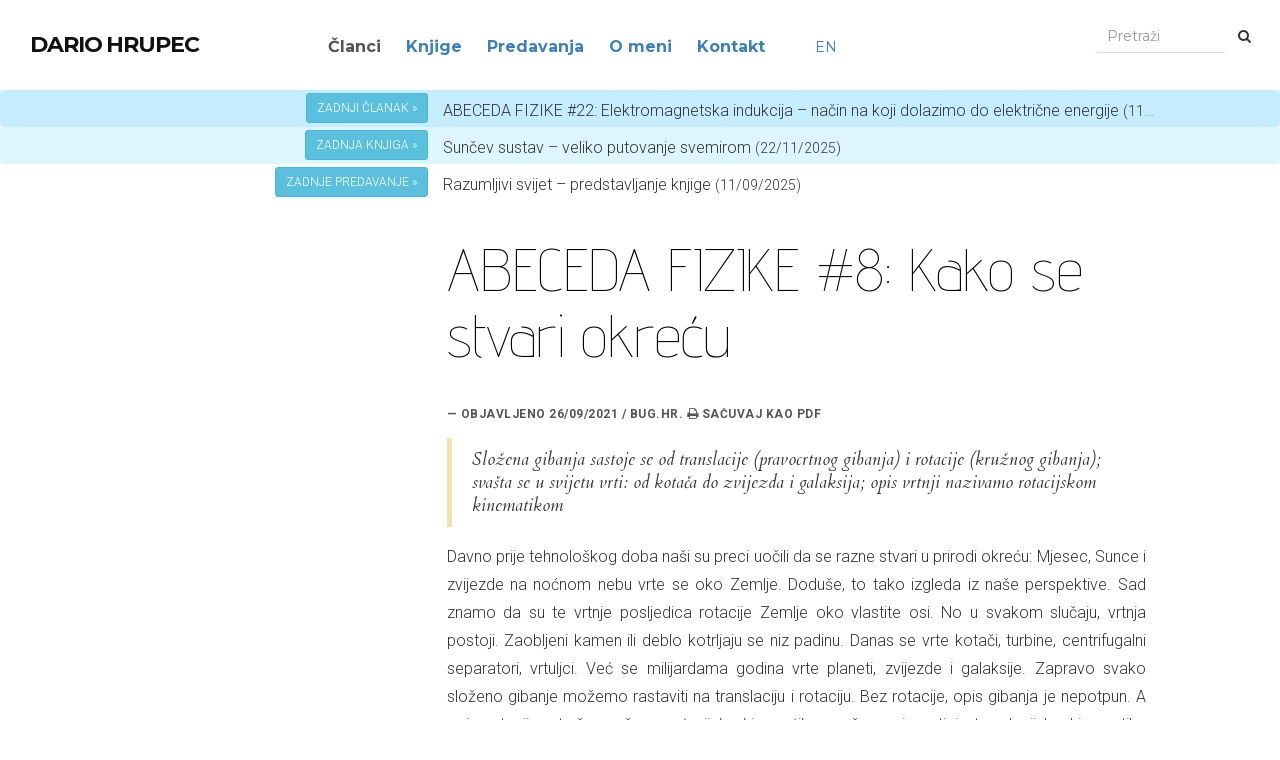

--- FILE ---
content_type: text/html; charset=UTF-8
request_url: https://dariohrupec.org/tekstovi/abeceda-fizike-8-kako-se-stvari-okrecu/
body_size: 9543
content:
<!DOCTYPE html>
<head>
    
    <title>  ABECEDA FIZIKE #8: Kako se stvari okreću | Dario Hrupec    </title>
    
<!-- Latest compiled and minified CSS -->
<link rel="stylesheet" href="https://maxcdn.bootstrapcdn.com/bootstrap/3.3.7/css/bootstrap.min.css" integrity="sha384-BVYiiSIFeK1dGmJRAkycuHAHRg32OmUcww7on3RYdg4Va+PmSTsz/K68vbdEjh4u" crossorigin="anonymous">
    
<link href="https://maxcdn.bootstrapcdn.com/font-awesome/4.4.0/css/font-awesome.min.css">
<link rel='stylesheet' href='https://dariohrupec.org/wp-content/themes/dario-hrupec/style.css' type='text/css' media='all' />
<link rel="stylesheet" media="print" href="https://dariohrupec.org/wp-content/themes/dario-hrupec/print.css">
   
<link href='https://fonts.googleapis.com/css?family=Roboto:300,700,300italic|Montserrat:400,700|Cardo:400italic|Advent+Pro:100' rel='stylesheet' type='text/css'>
<link rel="stylesheet" href="https://maxcdn.bootstrapcdn.com/font-awesome/4.4.0/css/font-awesome.min.css">
    
<meta name='robots' content='max-image-preview:large' />
	<style>img:is([sizes="auto" i], [sizes^="auto," i]) { contain-intrinsic-size: 3000px 1500px }</style>
	<link rel="alternate" hreflang="hr" href="https://dariohrupec.org/tekstovi/abeceda-fizike-8-kako-se-stvari-okrecu/" />
<link rel="alternate" hreflang="en" href="https://dariohrupec.org/en/tekstovi/abeceda-fizike-8-kako-se-stvari-okrecu/" />
<link rel="alternate" hreflang="x-default" href="https://dariohrupec.org/tekstovi/abeceda-fizike-8-kako-se-stvari-okrecu/" />
<link rel='dns-prefetch' href='//www.googletagmanager.com' />
<!--start opengraph & twitter -->
<link rel="icon" href="https://dariohrupec.org/wp-content/themes/dario-hrupec/images/favicon.png">
<link rel="icon" type="image/png" sizes="32x32" href="https://dariohrupec.org/wp-content/themes/dario-hrupec/images/favicon-32x32.png">
<link rel="icon" type="image/png" sizes="16x16" href="https://dariohrupec.org/wp-content/themes/dario-hrupec/images/favicon-16x16.png">
<meta name="viewport" content="width=device-width, initial-scale=1.0">
<meta https-equiv="Content-Type" content="text/html; charset=utf-8">
<meta name="robots" content="max-snippet:-1, max-image-preview:large, max-video-preview:-1"/>
<link rel="canonical" href="https://dariohrupec.org/tekstovi/abeceda-fizike-8-kako-se-stvari-okrecu/" />
<meta name="description" content='Složena gibanja sastoje se od translacije (pravocrtnog gibanja) i rotacije (kružnog gibanja); svašta se u svijetu vrti: od kotača do zvijezda i galaksija; opis vrtnji nazivamo rotacijskom kinematikom Davno prije...' />
<meta name="copyright" content="Dario Hrupec&#039;s home page">
<meta name="description" content="Složena gibanja sastoje se od translacije (pravocrtnog gibanja) i rotacije (kružnog gibanja); svašta se u svijetu vrti: od kotača do zvijezda i galaksija; opis vrtnji nazivamo rotacijskom kinematikom Davno prije..." />
<meta property="og:description" content="Složena gibanja sastoje se od translacije (pravocrtnog gibanja) i rotacije (kružnog gibanja); svašta se u svijetu vrti: od kotača do zvijezda i galaksija; opis vrtnji nazivamo rotacijskom kinematikom Davno prije..."/>
<meta name="twitter:description" content="Složena gibanja sastoje se od translacije (pravocrtnog gibanja) i rotacije (kružnog gibanja); svašta se u svijetu vrti: od kotača do zvijezda i galaksija; opis vrtnji nazivamo rotacijskom kinematikom Davno prije..." />
<meta property="og:locale" content="hr_HR"/>
<meta property="og:type" content="article" />
<meta property="og:title" content="ABECEDA FIZIKE #8: Kako se stvari okreću" />
<meta property="og:url" content="https://dariohrupec.org/tekstovi/abeceda-fizike-8-kako-se-stvari-okrecu/" />
<meta property="og:image" content="https://dariohrupec.org/wp-content/themes/dario-hrupec/images/bisevo-astroturizam-park-tamnog-neba.jpg" />
<meta property="og:image:secure_url" content="https://dariohrupec.org/wp-content/themes/dario-hrupec/images/bisevo-astroturizam-park-tamnog-neba.jpg" />
<meta name="twitter:image" content="https://dariohrupec.org/wp-content/themes/dario-hrupec/images/bisevo-astroturizam-park-tamnog-neba.jpg" />
<meta property="og:image:width" content="600" />
<meta property="og:image:height" content="900" />
<meta name="abstract" content="Dario Hrupec">
<META NAME="geo.position" CONTENT="45.8093512; 15.9856288">
<META NAME="geo.placename" CONTENT="Zagreb">
<META NAME="geo.region" CONTENT="Croatia">
<!--end  opengraph & twitter -->
<link rel="canonical" href="https://dariohrupec.org/tekstovi/abeceda-fizike-8-kako-se-stvari-okrecu/" />
<meta name="generator" content="Site Kit by Google 1.154.0" />    </head>

<style> @media (max-width: 991px) { 
              .naslovnafoto img {margin: 45px 0 25px 0;}
             .naslovnafoto {text-align: center;}
        }
    @media (min-width: 992px) { 
        .naslovnafoto img {float: right;margin: 45px 0 25px 30px;}
        .header-second #menu-container nav>ul hr {display: none;}
      
        }
    .title-cont:focus {outline: 0 !important;}.title-cont {padding:55px 0 50px 0;} .alert-info {margin-bottom: 1px;}.alert-info a {color:#333}.visually-hidden {display: none;}.search-highlight{border-bottom: 2px solid #e9ea7b;background: #feffbb;text-transform: uppercase;font-size: 13px;}figure {margin:10px 0;}.wp-block-columns{margin-bottom: 0 !important;display: flex;align-items: center }.lang-alt{ text-transform: uppercase;font-weight: 300 !important;font-size: 14px;padding-left: 25px !important;}</style>
    <body>
        
            
<!--- NAVIGATION --->
  <nav class="navbar navbar-default" role="navigation">
    <div class="container-fluid">
            <div class="col-sm-3">
      <div class="navbar-header">
        <button type="button" class="navbar-toggle" data-toggle="collapse" data-target="#bs-example-navbar-collapse-1">
          <span class="sr-only">Toggle navigation</span>
          <span class="icon-bar"></span>
          <span class="icon-bar"></span>
          <span class="icon-bar"></span>
        </button>
      <a class="navbar-brand" href="https://dariohrupec.org/">DARIO HRUPEC</a>
    </div>
                </div>
            
            <div class="col-sm-9 navigacija">
    <div class="collapse navbar-collapse" id="bs-example-navbar-collapse-1">
        
                
      <ul class="nav navbar-nav" style="width:100%;">
        <li class="current"><a href="https://dariohrupec.org/clanci/">Članci</a></li>
          <li ><a href="https://dariohrupec.org/knjige/">Knjige</a></li>
           <li ><a href="https://dariohrupec.org/predavanja/">Predavanja</a></li>
        <li ><a href="https://dariohrupec.org/o-meni/">O meni</a></li>
          <li ><a href="https://dariohrupec.org/kontakt/">Kontakt</a></li>
         <li style="float:right;    margin-right: 40px;"><div class="input-group" style="    max-width: 130px;">
    <form id="search-block-form" accept-charset="UTF-8" role="search" method="get" class="search-form" action="https://dariohrupec.org/" style="    position: relative; top: -8px;">
    <input type="search"class="search-field form-search form-control" placeholder="Pretraži" value="" name="s" id="s" title="Pretraži"  style="border: 0;border-bottom: 1px solid #ddd;box-shadow: none;" />
    <div class="input-group-append">
      <button class="btn btn-secondary" type="submit" style="position: absolute;background: none;">
        <i class="fa fa-search"></i>
      </button>
        <input type="hidden" id="searchsubmit" />
    </div>
    </form>
  </div></li>
          <li><a href="https://dariohrupec.org/en/tekstovi/abeceda-fizike-8-kako-se-stvari-okrecu/" class="lang-alt" title="English">en</a></li>      </ul>
        
        
        
    </div>
  </div>
      </div>
</nav>


                <div class="alert alert-info" role="alert" style="    background-color: #c5edff !important;margin-bottom:0;border:0;padding: 3px;height:37px;">
            <div class="col-xs-4 col-lg-4" style="text-align: right;padding-right: 0;">
              <button class="btn btn-info btn-sm" type="button" aria-haspopup="true" aria-expanded="false" style="text-transform:uppercase;">
                       
    <a href="https://dariohrupec.org/tekstovi/abeceda-fizike-22-elektromagnetska-indukcija-nacin-na-koji-dolazimo-do-elektricne-energije/" style="color:#fff;">ZADNJI ČLANAK &raquo;</a>
		
	  </button> 
            </div>
            
                <div class="col-xs-8 col-lg-7" style="line-height:35px;white-space: nowrap;overflow: hidden;text-overflow: ellipsis;">
                  
    <a href="https://dariohrupec.org/tekstovi/abeceda-fizike-22-elektromagnetska-indukcija-nacin-na-koji-dolazimo-do-elektricne-energije/">ABECEDA FIZIKE #22: Elektromagnetska indukcija – način na koji dolazimo do električne energije <span style="color: #333;font-size: 14px;">(11/01/2026)</span></a>      
		
            </div>
        </div>
        
        
        
         <div class="alert alert-info" role="alert" style="background-color:#dcf5ff !important;margin-bottom:0;border:0;padding: 3px;height:37px;">
              <div class="col-xs-4 col-lg-4" style="text-align: right;padding-right: 0;">
              <button class="btn btn-info btn-sm" type="button" aria-haspopup="true" aria-expanded="false" style="text-transform:uppercase;">
                       
    <a href="https://dariohrupec.org/knjige/suncev-sustav-veliko-putovanje-svemirom/" style="color:#fff;">ZADNJA KNJIGA &raquo;</a>
		
	  </button> 
            </div>
            
                <div class="col-xs-8 col-lg-7" style="line-height:35px;white-space: nowrap;overflow: hidden;text-overflow: ellipsis;">
                  
    <a href="https://dariohrupec.org/knjige/suncev-sustav-veliko-putovanje-svemirom/">Sunčev sustav &#8211; veliko putovanje svemirom <span style="color: #333;font-size: 14px;">(22/11/2025)</span></a>      
		
            </div>
        </div>
        
        
        
         <div class="alert alert-info" role="alert" style="background-color:transparent !important;margin-bottom:0;border:0;padding: 3px;height:37px;">
            <div class="col-xs-4 col-lg-4" style="text-align: right;padding-right: 0;">
              <button class="btn btn-info btn-sm" type="button" aria-haspopup="true" aria-expanded="false" style="text-transform:uppercase;">
                      
    <a href="https://dariohrupec.org/predavanje/razumljivi-svijet-predstavljanje-knjige-3/" style="color:#fff;">ZADNJE PREDAVANJE &raquo;</a>
		
	  </button> 
            </div>
            
                <div class="col-xs-8 col-lg-7" style="line-height:35px;white-space: nowrap;overflow: hidden;text-overflow: ellipsis;">
                    <a href="https://dariohrupec.org/predavanje/razumljivi-svijet-predstavljanje-knjige-3/">Razumljivi svijet – predstavljanje knjige</a> <span style="color: #333;font-size: 14px;">(11/09/2025)</span>
            </div>
        </div>
        
        
        
        
     <div id="home" class="content-section" style="margin-top:10px;">
    <div class="container-fluid">
    <div class="col-sm-8 col-lg-7 col-sm-offset-2 col-md-offset-4">
        <h1 style=" margin: 25px 0;">ABECEDA FIZIKE #8: Kako se stvari okreću</h1>
        
        <p style=" text-align: left;text-transform: uppercase;font-size: 12px;letter-spacing: 0.5px;color: #555;font-weight:bold;">&mdash; Objavljeno 26/09/2021 / Bug.hr.
<i class="fa fa-print"></i> <input type="button" value="Sačuvaj kao PDF" onClick="window.print()" class="fa fa-print" style="background: transparent; border: 0;text-transform: uppercase;font-size: 12px;letter-spacing: 0.5px;color: #555;font-weight:bold;font-family: 'Roboto', sans-serif;padding:0;outline: 0;"></p></a>
    <!-- wp:pullquote -->
<figure class="wp-block-pullquote"><blockquote><p>Složena gibanja sastoje se od translacije (pravocrtnog gibanja) i rotacije (kružnog gibanja); svašta se u svijetu vrti: od kotača do zvijezda i galaksija; opis vrtnji nazivamo rotacijskom kinematikom</p></blockquote></figure>
<!-- /wp:pullquote -->

<!-- wp:paragraph -->
<p></p>
<!-- /wp:paragraph -->

<!-- wp:paragraph -->
<p>Davno prije tehnološkog doba naši su preci uočili da se razne stvari u prirodi okreću: Mjesec, Sunce i zvijezde na noćnom nebu vrte se oko Zemlje. Doduše, to tako izgleda iz naše perspektive. Sad znamo da su te vrtnje posljedica rotacije Zemlje oko vlastite osi. No u svakom slučaju, vrtnja postoji. Zaobljeni kamen ili deblo kotrljaju se niz padinu. Danas se vrte kotači, turbine, centrifugalni separatori, vrtuljci. Već se milijardama godina vrte planeti, zvijezde i galaksije. Zapravo svako složeno gibanje možemo rastaviti na translaciju i rotaciju. Bez rotacije, opis gibanja je nepotpun. A opis rotacije, stručno rečeno <em>rotacijska kinematika</em>, može se izvesti iz translacijske kinematike jednim zgodnim postupkom kojim se fizičari rado služe – analogijom.</p>
<!-- /wp:paragraph -->

<!-- wp:paragraph -->
<p><strong>Analogija translacije i rotacije</strong></p>
<!-- /wp:paragraph -->

<!-- wp:paragraph -->
<p>Temeljna fizička veličina uvedena za opis translacije je pomak. Pomak je vektorska veličina koja je prilično intuitivna. Ako se tijelo pomakne iz točke A u točku B onda si pomak možemo predočiti kao usmjerenu dužinu koja počinje u A i završava u B (dakle, vrh strelice je u točki B). Duljina tog vektora odgovara iznosu pomaka, a mjeri se u metrima.</p>
<!-- /wp:paragraph -->

<!-- wp:paragraph -->
<p></p>
<!-- /wp:paragraph -->

<!-- wp:paragraph -->
<p><em>Kutni pomak</em> je malo kompliciraniji. I on je vektor, ali je njegov smjer (pravac na kojem leži) okomit ravninu rotacije. Orijentaciju tog vektora možemo odrediti pravilom desne ruke: ako prsti desne pokazuju smjer rotacije onda palac pokazuje orijentaciju vektora rotacijskog pomaka. A duljina tog vektora odgovara iznosu kuta za koji se tijelo zarotira. Konkretno, ako se tijelo pri rotaciji giba po kružnici od točke A do točke B onda dva pravca – pravac koji prolazi kroz središte rotacije i točku A te pravac koji prolazi kroz središte rotacije i točku B – zatvaraju neki kut. E taj kut je iznos kutnog pomaka. Mjerna jedinica mu je radijan što znači da kutni pomak bezdimenzijska veličina. Ako se ograničimo samo na iznose malog pomaka i malog kutnog pomaka onda je za translaciju to put, a za rotaciju kut. Rimuje se pa je lako zapamtiti: put-kut.</p>
<!-- /wp:paragraph -->

<!-- wp:paragraph -->
<p>Kao što smo iz pomaka došli do brzine i akceleracije tako iz kutnog pomaka dolazimo do <em>kutne brzine</em> i <em>kutne akceleracije</em>. Kutna brzina je omjer promjene kutnog pomaka i promjene vremena, a kutna akceleracija omjer promjene kutne brzine i promjene vremena. Doduše, to su samo srednje vrijednosti tih veličina. Trenutačne vrijednosti se dobiju iz srednjih kad promjena vremena teži u nulu. U matematičkom smislu, to su onda derivacije. Tako je trenutačna kutna brzina derivacija po vremenu kutnog pomaka, a trenutačna kutna akceleracija derivacija po vremenu kutne brzine. Ne trebam posebno napominjati da za puno razumijevanje te priče, kao i cijele fizike općenito, treba znati matematiku.</p>
<!-- /wp:paragraph -->

<!-- wp:paragraph -->
<p></p>
<!-- /wp:paragraph -->

<!-- wp:paragraph -->
<p><strong>Primjene: od getribe do tamne tvari</strong></p>
<!-- /wp:paragraph -->

<!-- wp:paragraph -->
<p>Prethodni paragraf djeluje jako akademski (što je mnogima ekvivalent za beskorisno ili „samo sebi svrhom”). No, bez toga nema fizike. Najprije trebamo uvesti fizičke veličine eda bismo s njima mogli graditi fizičke koncepcije koje onda imaju svoje konkretne primjene. Fizičke veličine, i njihove mjerne jedinice uvode se jako precizno. Zapravo, bolesno pedantno. Tako je to u prirodnim znanostima, za razliku od pseudoznanosti koja trkelja o istim pojmovima (energijama, frekvencijama, kvantima...) a definicije su im mutne kao kanalizaciju u New Delhiju.</p>
<!-- /wp:paragraph -->

<!-- wp:paragraph -->
<p>Dakle, nakon što smo precizno definirali fizičke veličine rotacijske kinematike možemo slagati jednadžbe (matematičke poveznice tih veličina) kojima opisujemo razne vrtnje. A matematički opis vrtnji omogućuje nam razna predviđanja i primjene.</p>
<!-- /wp:paragraph -->

<!-- wp:paragraph -->
<p></p>
<!-- /wp:paragraph -->

<!-- wp:paragraph -->
<p>Evo konkretnog primjera: auto se u kružnom zavoju giba tako da unutrašnji kotači, oni koji su bliže središtu vrtnje, prolaze kraći put u istom vremenu od vanjskih kotača, onih koji su dalje od središta vrtnje. Manji put u istom vremenskom intervalu znači manji broj okretaja. Dakle, vanjski se kotači vrte brže od unutrašnjih. Kad bi osovina bila fiksna onda bi u svakom zavoju bila pod torzijskim naprezanjem pa bi prije ili kasnije pukla, a unutrašnji kotači bi u svakom zavoju klizali kao da ih kočnice blokiraju, što bi ne samo trošilo gume nego i dovodilo do nestabilnosti (jer je trenje klizanja veće od trenja kotrljanja pa bi razlika u silama trenja dala zakretni moment). Taj se problem rješava uvođenjem diferencijala, mehanizma koji omogućuje da se vanjski i unutrašnji kotači vrte različitim brzinama. Sličan uređaj omogućuje različite brzine vrtnje motora i kotača. On je u žargonu poznat kao getriba, od njemačke riječi Differentialgetriebe.</p>
<!-- /wp:paragraph -->

<!-- wp:paragraph -->
<p>Drugi primjer konkretne primjene znanja rotacijske kinematike je astronomski: sve zvijezde, pa tako i naše Sunce, rotiraju oko središta galaksije. No za razliku od diferencijala u kojem su razni rotirajući dijelovi u dodiru jedni s drugima, zvijezde nisu u dodiru. Povezane jesu, ali bezkontaktno. Ta bezkontaktna sila koja zvijezde povezuje u cjelinu koju nazivamo galaksijom je naravno gravitacijska sila. Kao što geometrija i dodirne točke dijelova diferencijala određuju povezanost gibanja dijelova diferencijala tako i gravitacija određuje povezanost gibanja različitih zvijezda u galaksiji. Konkretno, za određenu udaljenost zvijezde od središta galaksije teorija gravitacije (a to je opća teorija relativnosti, u specijalnom slučaju Newtonova teorija gravitacije) predviđa određenu rotacijsku brzinu.</p>
<!-- /wp:paragraph -->

<!-- wp:paragraph -->
<p></p>
<!-- /wp:paragraph -->

<!-- wp:paragraph -->
<p>Brzine rotacije zvijezda oko središta galaksije lijepo se mogu mjeriti, kao i njihove udaljenosti od središta. Pa kad se takva mjerenja naprave za mnoštvo zvijezda i svi se ti podaci ucrtaju u graf koji nazivamo rotacijska krivulja galaksije dobije se – iznenađenje! Neslaganje opaženog i očekivanog je ogromno. I to ne samo za našu galaksiju nego za sve galaksije. Tipičnu rotacijsku krivulju galaksija već sam pokazao u tekstu <a href="https://dariohrupec.org/tekstovi/kriza-tamne-tvari-gdje-nije-izlaz/" target="_blank" rel="noreferrer noopener"><em>Kriza tamne tvari: gdje (ni)je izlaz?</em></a>. Takva je krivulja bila prvi jasni znak da svemirom dominira nešto o čemu do tada nismo ni sanjali, a što danas nazivamo tamnom materijom.</p>
<!-- /wp:paragraph -->

<!-- wp:paragraph -->
<p>Ukratko, rotacijska kinematika nije tek akademska pikanterija koja služi za mučenje studenata na ispitu iz fizike (mada i za to dobro dođe) nego je nezaobilazan dio fizike koji je svakodnevno potreban od malih tehničkih primjena do velikih astronomskih otkrića.</p>
<!-- /wp:paragraph -->    </div>
    </div>
</div> 
        
        
  <footer style="height:80px;">
</footer>      
<!-- Back to top button -->
<a id="button" title="Back to top" href="javascript:;"></a>
<!---FOOTER--->
        <script src="https://cdnjs.cloudflare.com/ajax/libs/jquery/2.1.3/jquery.min.js"></script>
        <script src="https://maxcdn.bootstrapcdn.com/bootstrap/3.3.5/js/bootstrap.min.js"></script>
    <script>
    jQuery(document).ready(function(){ 
	jQuery(".scroll").click(function(event){
		event.preventDefault();
		$("html,body").animate({scrollTop:$(this.hash).offset().top}, 500);
		$('.navbar-default a').removeClass('selected');
		$(this).addClass('selected');
    	});
});    
    </script>
        
        <script>
        var btn = jQuery('#button');

jQuery(window).scroll(function() {
  if (jQuery(window).scrollTop() > 300) {
    btn.addClass('show');
  } else {
    btn.removeClass('show');
  }
});

btn.on('click', function(e) {
  e.preventDefault();
  jQuery('html, body').animate({scrollTop:0}, '300');
});


        </script>
        
        <script type="speculationrules">
{"prefetch":[{"source":"document","where":{"and":[{"href_matches":"\/*"},{"not":{"href_matches":["\/wp-*.php","\/wp-admin\/*","\/wp-content\/uploads\/*","\/wp-content\/*","\/wp-content\/plugins\/*","\/wp-content\/themes\/dario-hrupec\/*","\/*\\?(.+)"]}},{"not":{"selector_matches":"a[rel~=\"nofollow\"]"}},{"not":{"selector_matches":".no-prefetch, .no-prefetch a"}}]},"eagerness":"conservative"}]}
</script>
<link rel='stylesheet' id='wp-block-library-css' href='https://dariohrupec.org/wp-includes/css/dist/block-library/style.min.css?ver=6.8.3' type='text/css' media='all' />
<style id='classic-theme-styles-inline-css' type='text/css'>
/*! This file is auto-generated */
.wp-block-button__link{color:#fff;background-color:#32373c;border-radius:9999px;box-shadow:none;text-decoration:none;padding:calc(.667em + 2px) calc(1.333em + 2px);font-size:1.125em}.wp-block-file__button{background:#32373c;color:#fff;text-decoration:none}
</style>
<style id='global-styles-inline-css' type='text/css'>
:root{--wp--preset--aspect-ratio--square: 1;--wp--preset--aspect-ratio--4-3: 4/3;--wp--preset--aspect-ratio--3-4: 3/4;--wp--preset--aspect-ratio--3-2: 3/2;--wp--preset--aspect-ratio--2-3: 2/3;--wp--preset--aspect-ratio--16-9: 16/9;--wp--preset--aspect-ratio--9-16: 9/16;--wp--preset--color--black: #000000;--wp--preset--color--cyan-bluish-gray: #abb8c3;--wp--preset--color--white: #ffffff;--wp--preset--color--pale-pink: #f78da7;--wp--preset--color--vivid-red: #cf2e2e;--wp--preset--color--luminous-vivid-orange: #ff6900;--wp--preset--color--luminous-vivid-amber: #fcb900;--wp--preset--color--light-green-cyan: #7bdcb5;--wp--preset--color--vivid-green-cyan: #00d084;--wp--preset--color--pale-cyan-blue: #8ed1fc;--wp--preset--color--vivid-cyan-blue: #0693e3;--wp--preset--color--vivid-purple: #9b51e0;--wp--preset--gradient--vivid-cyan-blue-to-vivid-purple: linear-gradient(135deg,rgba(6,147,227,1) 0%,rgb(155,81,224) 100%);--wp--preset--gradient--light-green-cyan-to-vivid-green-cyan: linear-gradient(135deg,rgb(122,220,180) 0%,rgb(0,208,130) 100%);--wp--preset--gradient--luminous-vivid-amber-to-luminous-vivid-orange: linear-gradient(135deg,rgba(252,185,0,1) 0%,rgba(255,105,0,1) 100%);--wp--preset--gradient--luminous-vivid-orange-to-vivid-red: linear-gradient(135deg,rgba(255,105,0,1) 0%,rgb(207,46,46) 100%);--wp--preset--gradient--very-light-gray-to-cyan-bluish-gray: linear-gradient(135deg,rgb(238,238,238) 0%,rgb(169,184,195) 100%);--wp--preset--gradient--cool-to-warm-spectrum: linear-gradient(135deg,rgb(74,234,220) 0%,rgb(151,120,209) 20%,rgb(207,42,186) 40%,rgb(238,44,130) 60%,rgb(251,105,98) 80%,rgb(254,248,76) 100%);--wp--preset--gradient--blush-light-purple: linear-gradient(135deg,rgb(255,206,236) 0%,rgb(152,150,240) 100%);--wp--preset--gradient--blush-bordeaux: linear-gradient(135deg,rgb(254,205,165) 0%,rgb(254,45,45) 50%,rgb(107,0,62) 100%);--wp--preset--gradient--luminous-dusk: linear-gradient(135deg,rgb(255,203,112) 0%,rgb(199,81,192) 50%,rgb(65,88,208) 100%);--wp--preset--gradient--pale-ocean: linear-gradient(135deg,rgb(255,245,203) 0%,rgb(182,227,212) 50%,rgb(51,167,181) 100%);--wp--preset--gradient--electric-grass: linear-gradient(135deg,rgb(202,248,128) 0%,rgb(113,206,126) 100%);--wp--preset--gradient--midnight: linear-gradient(135deg,rgb(2,3,129) 0%,rgb(40,116,252) 100%);--wp--preset--font-size--small: 13px;--wp--preset--font-size--medium: 20px;--wp--preset--font-size--large: 36px;--wp--preset--font-size--x-large: 42px;--wp--preset--spacing--20: 0.44rem;--wp--preset--spacing--30: 0.67rem;--wp--preset--spacing--40: 1rem;--wp--preset--spacing--50: 1.5rem;--wp--preset--spacing--60: 2.25rem;--wp--preset--spacing--70: 3.38rem;--wp--preset--spacing--80: 5.06rem;--wp--preset--shadow--natural: 6px 6px 9px rgba(0, 0, 0, 0.2);--wp--preset--shadow--deep: 12px 12px 50px rgba(0, 0, 0, 0.4);--wp--preset--shadow--sharp: 6px 6px 0px rgba(0, 0, 0, 0.2);--wp--preset--shadow--outlined: 6px 6px 0px -3px rgba(255, 255, 255, 1), 6px 6px rgba(0, 0, 0, 1);--wp--preset--shadow--crisp: 6px 6px 0px rgba(0, 0, 0, 1);}:where(.is-layout-flex){gap: 0.5em;}:where(.is-layout-grid){gap: 0.5em;}body .is-layout-flex{display: flex;}.is-layout-flex{flex-wrap: wrap;align-items: center;}.is-layout-flex > :is(*, div){margin: 0;}body .is-layout-grid{display: grid;}.is-layout-grid > :is(*, div){margin: 0;}:where(.wp-block-columns.is-layout-flex){gap: 2em;}:where(.wp-block-columns.is-layout-grid){gap: 2em;}:where(.wp-block-post-template.is-layout-flex){gap: 1.25em;}:where(.wp-block-post-template.is-layout-grid){gap: 1.25em;}.has-black-color{color: var(--wp--preset--color--black) !important;}.has-cyan-bluish-gray-color{color: var(--wp--preset--color--cyan-bluish-gray) !important;}.has-white-color{color: var(--wp--preset--color--white) !important;}.has-pale-pink-color{color: var(--wp--preset--color--pale-pink) !important;}.has-vivid-red-color{color: var(--wp--preset--color--vivid-red) !important;}.has-luminous-vivid-orange-color{color: var(--wp--preset--color--luminous-vivid-orange) !important;}.has-luminous-vivid-amber-color{color: var(--wp--preset--color--luminous-vivid-amber) !important;}.has-light-green-cyan-color{color: var(--wp--preset--color--light-green-cyan) !important;}.has-vivid-green-cyan-color{color: var(--wp--preset--color--vivid-green-cyan) !important;}.has-pale-cyan-blue-color{color: var(--wp--preset--color--pale-cyan-blue) !important;}.has-vivid-cyan-blue-color{color: var(--wp--preset--color--vivid-cyan-blue) !important;}.has-vivid-purple-color{color: var(--wp--preset--color--vivid-purple) !important;}.has-black-background-color{background-color: var(--wp--preset--color--black) !important;}.has-cyan-bluish-gray-background-color{background-color: var(--wp--preset--color--cyan-bluish-gray) !important;}.has-white-background-color{background-color: var(--wp--preset--color--white) !important;}.has-pale-pink-background-color{background-color: var(--wp--preset--color--pale-pink) !important;}.has-vivid-red-background-color{background-color: var(--wp--preset--color--vivid-red) !important;}.has-luminous-vivid-orange-background-color{background-color: var(--wp--preset--color--luminous-vivid-orange) !important;}.has-luminous-vivid-amber-background-color{background-color: var(--wp--preset--color--luminous-vivid-amber) !important;}.has-light-green-cyan-background-color{background-color: var(--wp--preset--color--light-green-cyan) !important;}.has-vivid-green-cyan-background-color{background-color: var(--wp--preset--color--vivid-green-cyan) !important;}.has-pale-cyan-blue-background-color{background-color: var(--wp--preset--color--pale-cyan-blue) !important;}.has-vivid-cyan-blue-background-color{background-color: var(--wp--preset--color--vivid-cyan-blue) !important;}.has-vivid-purple-background-color{background-color: var(--wp--preset--color--vivid-purple) !important;}.has-black-border-color{border-color: var(--wp--preset--color--black) !important;}.has-cyan-bluish-gray-border-color{border-color: var(--wp--preset--color--cyan-bluish-gray) !important;}.has-white-border-color{border-color: var(--wp--preset--color--white) !important;}.has-pale-pink-border-color{border-color: var(--wp--preset--color--pale-pink) !important;}.has-vivid-red-border-color{border-color: var(--wp--preset--color--vivid-red) !important;}.has-luminous-vivid-orange-border-color{border-color: var(--wp--preset--color--luminous-vivid-orange) !important;}.has-luminous-vivid-amber-border-color{border-color: var(--wp--preset--color--luminous-vivid-amber) !important;}.has-light-green-cyan-border-color{border-color: var(--wp--preset--color--light-green-cyan) !important;}.has-vivid-green-cyan-border-color{border-color: var(--wp--preset--color--vivid-green-cyan) !important;}.has-pale-cyan-blue-border-color{border-color: var(--wp--preset--color--pale-cyan-blue) !important;}.has-vivid-cyan-blue-border-color{border-color: var(--wp--preset--color--vivid-cyan-blue) !important;}.has-vivid-purple-border-color{border-color: var(--wp--preset--color--vivid-purple) !important;}.has-vivid-cyan-blue-to-vivid-purple-gradient-background{background: var(--wp--preset--gradient--vivid-cyan-blue-to-vivid-purple) !important;}.has-light-green-cyan-to-vivid-green-cyan-gradient-background{background: var(--wp--preset--gradient--light-green-cyan-to-vivid-green-cyan) !important;}.has-luminous-vivid-amber-to-luminous-vivid-orange-gradient-background{background: var(--wp--preset--gradient--luminous-vivid-amber-to-luminous-vivid-orange) !important;}.has-luminous-vivid-orange-to-vivid-red-gradient-background{background: var(--wp--preset--gradient--luminous-vivid-orange-to-vivid-red) !important;}.has-very-light-gray-to-cyan-bluish-gray-gradient-background{background: var(--wp--preset--gradient--very-light-gray-to-cyan-bluish-gray) !important;}.has-cool-to-warm-spectrum-gradient-background{background: var(--wp--preset--gradient--cool-to-warm-spectrum) !important;}.has-blush-light-purple-gradient-background{background: var(--wp--preset--gradient--blush-light-purple) !important;}.has-blush-bordeaux-gradient-background{background: var(--wp--preset--gradient--blush-bordeaux) !important;}.has-luminous-dusk-gradient-background{background: var(--wp--preset--gradient--luminous-dusk) !important;}.has-pale-ocean-gradient-background{background: var(--wp--preset--gradient--pale-ocean) !important;}.has-electric-grass-gradient-background{background: var(--wp--preset--gradient--electric-grass) !important;}.has-midnight-gradient-background{background: var(--wp--preset--gradient--midnight) !important;}.has-small-font-size{font-size: var(--wp--preset--font-size--small) !important;}.has-medium-font-size{font-size: var(--wp--preset--font-size--medium) !important;}.has-large-font-size{font-size: var(--wp--preset--font-size--large) !important;}.has-x-large-font-size{font-size: var(--wp--preset--font-size--x-large) !important;}
:where(.wp-block-post-template.is-layout-flex){gap: 1.25em;}:where(.wp-block-post-template.is-layout-grid){gap: 1.25em;}
:where(.wp-block-columns.is-layout-flex){gap: 2em;}:where(.wp-block-columns.is-layout-grid){gap: 2em;}
:root :where(.wp-block-pullquote){font-size: 1.5em;line-height: 1.6;}
</style>
<script type="text/javascript" id="wpml-cookie-js-extra">
/* <![CDATA[ */
var wpml_cookies = {"wp-wpml_current_language":{"value":"hr","expires":1,"path":"\/"}};
var wpml_cookies = {"wp-wpml_current_language":{"value":"hr","expires":1,"path":"\/"}};
/* ]]> */
</script>
<script type="text/javascript" src="https://dariohrupec.org/wp-content/plugins/sitepress-multilingual-cms/res/js/cookies/language-cookie.js?ver=476000" id="wpml-cookie-js" defer="defer" data-wp-strategy="defer"></script>
   
        <script>
$('a:not([href^="https://dariohrupec.org/"]):not([href="https://dariohrupec.org"]):not([href=""]):not([href^="javascript"]):not([href^="mailto"]):not([href^="tel"]):not([href^="#"]):not([href^="/"])').addClass('external');

    </script>

        <script>
            // Select all links with hashes
$('a[href*="#"]')
  // Remove links that don't actually link to anything
  .not('[href="#"]')
            .not('[href="#education"]')
            .not('[href="#experience"]')
            .not('[href="#papers"]')
            .not('[href="#media"]')
            .not('[href="#moderation"]')
            .not('[href*="dariohrupec"]')
  .not('[href="#0"]')
  .click(function(event) {
    // On-page links
    if (
      location.pathname.replace(/^\//, '') == this.pathname.replace(/^\//, '') 
      && 
      location.hostname == this.hostname
    ) {
      // Figure out element to scroll to
      var target = $(this.hash);
      target = target.length ? target : $('[name=' + this.hash.slice(1) + ']');
      // Does a scroll target exist?
      if (target.length) {
        // Only prevent default if animation is actually gonna happen
        event.preventDefault();
        $('html, body').animate({
          scrollTop: target.offset().top
        }, 1000, function() {
          // Callback after animation
          // Must change focus!
          var $target = $(target);
          $target.focus();
          if ($target.is(":focus")) { // Checking if the target was focused
            return false;
          } else {
            $target.attr('tabindex','-1'); // Adding tabindex for elements not focusable
            $target.focus(); // Set focus again
          };
        });
      }
    }
  });
        </script>
        
        <!-- Global site tag (gtag.js) - Google Analytics -->
<script async src="https://www.googletagmanager.com/gtag/js?id=G-K4XQC7B31Y"></script>
<script>
  window.dataLayer = window.dataLayer || [];
  function gtag(){dataLayer.push(arguments);}
  gtag('js', new Date());

  gtag('config', 'G-K4XQC7B31Y');
</script>
        
        <script defer src="https://static.cloudflareinsights.com/beacon.min.js/vcd15cbe7772f49c399c6a5babf22c1241717689176015" integrity="sha512-ZpsOmlRQV6y907TI0dKBHq9Md29nnaEIPlkf84rnaERnq6zvWvPUqr2ft8M1aS28oN72PdrCzSjY4U6VaAw1EQ==" data-cf-beacon='{"version":"2024.11.0","token":"64f9e22e72e04227ab1d8650903fce07","r":1,"server_timing":{"name":{"cfCacheStatus":true,"cfEdge":true,"cfExtPri":true,"cfL4":true,"cfOrigin":true,"cfSpeedBrain":true},"location_startswith":null}}' crossorigin="anonymous"></script>
</body>
      </html>

--- FILE ---
content_type: text/css
request_url: https://dariohrupec.org/wp-content/themes/dario-hrupec/style.css
body_size: 2068
content:
/*
Theme Name: Dario Hrupec
Theme URI:
Description: 
Version: 1.0
Author: Stjepan Tafra
Author URI: https://stjepantafra.com
Tags: 
*/

    /*----- GENERAL STYLES -----*/
    
    body {
      font-size: 16px;
      line-height: 1.5em;
      font-family: 'Roboto', sans-serif;
    }
    
    h1,
    h2,
    h3,
    h4,
    h5,
    h6 {
      font-family: 'Montserrat', serif;
      font-weight: 700;
      color: #1a1a1a;
    }
    
 
    
    .content-section h1 {
      color: #9C9C9C;
      font-weight: 400;
      font-size: 30px;
      display: inline-block;
    }
    
    .content-section h1:after {
      content: '';
      display: block;
      padding-top: 3px;
    }
    
    .content-section p.lead {
      font-family: 'Cardo', sarif;
      font-size: 19px;
      line-height: 1.35em;
      margin-bottom: 25px;
    }
    
    .content-section p.lead em {
      font-size: 14px;
    }
    
    .content-section p mark em {
      font-size: inherit;
    }
    
    .content-section img.pull-right {
      border: 1px solid #DFDFDF;
      margin-top: 140px;
    }
    
    @media screen and (min-width: 768px) {
   
      .contnet-section h1 {
        font-size: 34px;
      }
      .content-section p.lead {
        margin-bottom: 30px;
      }
    }
    
    @media screen and (min-width: 992px) {
    
      .content-section h1 {
        font-size: 38px;
      }
      .content-section h1:after {
        padding-top: 5px;
      }
      .content-section p.lead {
        font-size: 21px;
        margin-bottom: 35px;
      }
    }
    
    @media screen and (min-width: 1200px) {
    
      .content-section h1:after {
        padding-top: 7px;
      }
      .content-section p.lead {
        font-size: 22px;
        margin-bottom: 35px;
      }
    }
    /*----- NAVBAR -----*/
    
    .navbar-default {
      font-family: 'Montserrat', serif;
      /*background: rgba(255, 255, 255, 0.5);   for opacity background */
      background: #ffffff;
      margin-bottom: 0px;
    }
    
    .navbar-header .navbar-toggle {
      margin-top: 12px;
    }
    
    .navbar-header .navbar-brand {
      letter-spacing: -0.05em;
      padding: 30px 10px 0 10px;
      font-size: 22px;
      line-height: 0px;
      font-weight: 700;
      color: #111;
      white-space: nowrap;
    }
    
    .navbar-default .navbar-brand:focus {
      color: #111;
    }
    
    .navbar-default .navbar-nav {
      background: #fff;
      margin-top: 0;
    }
    
    .navbar-default .navbar-nav>li>a {
          color: #3d80b9;
      padding: 10px; font-weight: bold;
    }
    
    .navbar-default a.navbar-brand:hover .navbar-default .navbar-nav>li>a:hover {
      background-color: #DFDFDF;
    }
    
    .navbar-default .navbar-brand:hover {
      color: #E64B36;
    }
    
    @media screen and (min-width: 768px) {
      .navbar-default {
        height: 100px;
      }
      .navbar-header {
        width: 100%;
      }
      .navbar-header .navbar-brand {
        height: 70px;
        padding: 40px 0 0 15px;
        font-size: 22px;
      }
      .navbar-default .navbar-nav>li>a {
        padding: 0px 20px 9px 0px;
      }
      .navbar-default .navbar-nav>li>a:hover {
        background-color: transparent;
        color: #E64B36;
      }
    }
    
    @media screen and (min-width: 992px) {
      .navbar-default {
        height: 90px;
      }
      .navbar-header .navbar-brand {
        height: 80px;
        padding: 45px 0 0 15px;
        font-size: 22px;
      }
      .navbar-default .navbar-nav>li>a {
        padding: 10px 25px 9px 0;
      }
    }
    /*--- HOME ---*/
    
    #home {
      background: linear-gradient(rgba(255, 255, 255, 0.5), rgba(255, 255, 255, 0.5)), url('https://hd.unsplash.com/photo-1433863448220-78aaa064ff47') no-repeat center center fixed;
      background-size: cover;
      text-shadow: 1px 1px 0 rgba(255, 255, 255, 0.5);
      text-weight: 400;
      /*opacity: 0.5;*/
    }
    
    #bg {}
    
    #home h1 {
      font-family: 'Advent Pro', sans-serif;
      font-size: 60px;
      color: #000;
      display: inline-block;
      margin: 0;
      padding: 0;
    }
    
   
    
    #home h5 {
      font-size: 20px;
      color: #374765;
    }
    
    @media screen and (min-width: 768px) {
      #home h1 {
        font-size: 60px;
      }
      #home h5 {
        font-size: 19px;
      }
    }
    
    @media screen and (min-width: 992px) {
      #home h1 {
        font-size: 60px;
      }
      #home h5 {
        font-size: 21px;
      }
    }
    
    @media screen and (min-width: 1200px) {
      #home h1 {
        font-size: 60px;margin-bottom: 20px;
      }
      #home h5 {
        font-size: 24px;
      }
    }
    /*--- PORTFOLIO ---*/
    
    .content-section .thumbnail {
      position: relative;
      overflow: hiden;
      cursor: pointer;
    }
    
    .content-section .thumbnail * {
      transition: all .25s;
    }
    
    .content-section .thumbnail h4 {
      font-size: 19px;
      font-weight: 400;
    }
    
    .content-section .thumbnail p {
      line-height: 24px;
    }
    
    .content-section .thumbnail:hover h4,
    .content-section .thumbnail:hover p {
      color: #AFAFAF;
    }
    
    .content-section .thumbnail:hover img {
      opacity: 0.25;
    }
    
    .content-section .thumbnail:after {
      font-family: 'FontAwesome';
      content: '\f121';
      color: #FFF;
      font-size: 48px;
      line-height: 80px;
      top: 70%;
      position: absolute;
      text-align: center;
      display: inline-block;
      width: 100%;
      transition: all .35s;
      opacity: 0;
      width: 86px;
      height: 86px;
      margin-left: auto;
      margin-right: auto;
      left: 0;
      right: 0;
      border-radius: 50%;
      background: transparent;
      border: 3px solid transparent;
    }
    
    .content-section .thumbnail:hover:after {
      top: 25%;
      opacity: 1;
      color: #FFFFFF;
      background: #AF6204;
      border: 3px solid #FFFFFF;
    }
    /*CONTACT*/
    
    #contact {
      background: linear-gradient(rgba(255, 255, 255, 0.5), rgba(255, 255, 255, 0.5)), url('https://hd.unsplash.com/photo-1415695989345-dcf757ebb173') no-repeat top center fixed;
      background-size: cover;
    }
    
    #about {
      background: linear-gradient(rgba(255, 255, 255, 0.5), rgba(255, 255, 255, 0.5)),  url('https://hd.unsplash.com/photo-1418118292097-998e6a14af3a') no-repeat top center fixed;
      background-size: cover;
    }

#portfolio {
  background: linear-gradient(rgba(255, 255, 255, 0.5), rgba(255, 255, 255, 0.5)),  url('https://hd.unsplash.com/photo-1432927994002-af88b5da76a2') no-repeat top center fixed;
      background-size: cover;
}
    
    .social-cont {
      max-width: 400px;
    }
    
    a.btn-default {
      height: 44px;
      border-radius: 0;
      border: 0;
      width: 180px;
      text-align: left;
      margin: 0 5px 10px 0;
      position: relative;
      background-color: #FFFFFF;
      padding: 10px;
      transition: all .35s;
      padding: 0;
      line-height: 47px;
      overflow: hidden;
    }
    
    a.btn-default i {
      display: block;
      float: left;
      position: absolute;
      left: 12px;
      top: 10px;
      font-size: 24px;
      color: #FFFFFF;
      position: relative;
      z-index: 1;
    }
    
    a.btn-default span {
      position: relative;
      z-index: 1;
      padding-left: 30px;
    }
    
    a.btn-default:after {
      content: '';
      display: block;
      width: 44px;
      height: 44px;
      position: absolute;
      top: 0;
      left: 0;
      z-index: 0;
      transition: all .35s;
    }
    
    a.twitter-btn:after {
      background-color: #55ACEE;
    }
    
    a.github-btn:after {
      background-color: #171515;
    }
    
    a.linkedin-btn:after {
      background-color: #0077B5;
    }
    
    a.fcc-btn:after {
      background-color: #4B2B0D;
    }
    
    a.btn-default:hover,
    a.btn-default:focus {
      background-color: #FFFFFF;
      color: #FFFFFF;
    }
    
    a.btn-default:hover:after {
      width: 100%;
    }
    
    br {
      padding: 10px;
    }
.navbar-default{border: 0;}
@media (min-width: 768px){
    .navbar-nav {
            margin-top: 27px !important;
        }
    .navigacija {padding: 0;}
    .navbar-collapse {padding: 0;}
    .padding-0 {padding: 0;}
}
.nav-tabs>li.active>a {
    text-transform: uppercase;
    padding-bottom: 11px;
    font-size: 12px;
}
.nav-tabs>li>a {
    text-transform: uppercase !important; font-size: 13px; padding-bottom: 10px;letter-spacing: 0.6px;
}
li.current a {color:#555 !important;}
p {line-height: 28px;text-align: justify;}
#button {
  display: inline-block;
  background-color: #337ab7;
  width: 50px;
  height: 50px;
  text-align: center;
  border-radius: 4px;
  position: fixed;
  bottom: 30px;
  right: 30px;
  transition: background-color .3s, 
    opacity .5s, visibility .5s;
  opacity: 0;
  visibility: hidden;
  z-index: 1000;
}
#button::after {
  content: "\f077";
  font-family: FontAwesome;
  font-weight: normal;
  font-style: normal;
  font-size: 2em;
  line-height: 50px;
  color: #fff;
}
#button:hover {
  cursor: pointer;
  background-color: #333;
}
#button:active {
  background-color: #555;
}
#button.show {
  opacity: 1;
  visibility: visible;
}
.lactive {color: #555;border-bottom: 1px solid #555;}
.navbar-default .navbar-nav>li>a.lactive {
    padding: 0;color: #555 !important;
}
figure blockquote p {text-align: left;    color: #cea32b;}
figure blockquote {
    border-left: 5px solid #f5e2af;    font-family: 'Cardo', sarif;
}
figure {margin: 35px 0;padding: 0 !important;}
.has-drop-cap:not(:focus):first-letter {font-weight: bold !important;}
.tab-content>.active {
    margin: 30px 0 0 0;outline: 0;
}
.nav-tabs {
    margin-top: 15px;
}
.tab-pane ol li {    margin-bottom: 20px;}
.tab-pane ol {    padding-left: 15px;}
.wp-block-table td {    padding: 30px;line-height: 24px;}
.wp-block-table td br { content: ""; display: block;}
.wp-block-table {margin: 0 !important;}
.wp-block-pullquote p {
    line-height: 1.35 !important;
}
.external  {
  background: url(images/external.png) center right no-repeat;
  padding-right: 14px;
  background-size: 10px 10px;
}